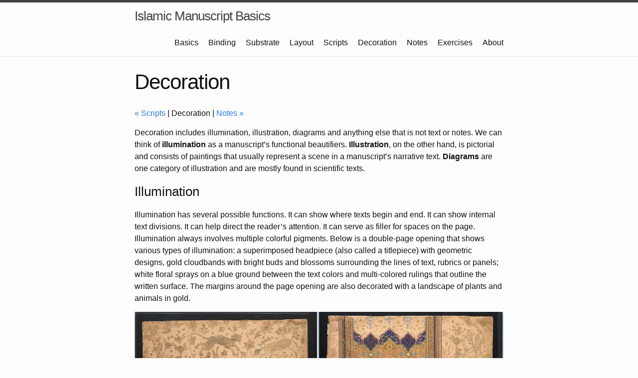

--- FILE ---
content_type: text/html; charset=utf-8
request_url: https://kislakcenter.github.io/islamicmss/decoration/
body_size: 4988
content:
<!DOCTYPE html>
<html lang="en"><head>
  <meta charset="utf-8">
  <meta http-equiv="X-UA-Compatible" content="IE=edge">
  <meta name="viewport" content="width=device-width, initial-scale=1"><!-- Begin Jekyll SEO tag v2.7.1 -->
<title>Decoration | Islamic Manuscript Basics</title>
<meta name="generator" content="Jekyll v3.9.0" />
<meta property="og:title" content="Decoration" />
<meta property="og:locale" content="en_US" />
<meta name="description" content="A site for teaching yourself the basics of looking at Islamic manuscripts. This site draws mostly from the CLIR-funded Manuscripts of the Muslim World project." />
<meta property="og:description" content="A site for teaching yourself the basics of looking at Islamic manuscripts. This site draws mostly from the CLIR-funded Manuscripts of the Muslim World project." />
<link rel="canonical" href="localhost:4000/islamicmss/decoration/" />
<meta property="og:url" content="localhost:4000/islamicmss/decoration/" />
<meta property="og:site_name" content="Islamic Manuscript Basics" />
<meta name="twitter:card" content="summary" />
<meta property="twitter:title" content="Decoration" />
<script type="application/ld+json">
{"@type":"WebPage","headline":"Decoration","url":"localhost:4000/islamicmss/decoration/","description":"A site for teaching yourself the basics of looking at Islamic manuscripts. This site draws mostly from the CLIR-funded Manuscripts of the Muslim World project.","@context":"https://schema.org"}</script>
<!-- End Jekyll SEO tag -->
<link rel="stylesheet" href="/islamicmss/assets/main.css"><link type="application/atom+xml" rel="alternate" href="localhost:4000/islamicmss/feed.xml" title="Islamic Manuscript Basics" /></head>
<body><header class="site-header" role="banner">

  <div class="wrapper"><a class="site-title" rel="author" href="/islamicmss/">Islamic Manuscript Basics</a><nav class="site-nav">
        <input type="checkbox" id="nav-trigger" class="nav-trigger" />
        <label for="nav-trigger">
          <span class="menu-icon">
            <svg viewBox="0 0 18 15" width="18px" height="15px">
              <path d="M18,1.484c0,0.82-0.665,1.484-1.484,1.484H1.484C0.665,2.969,0,2.304,0,1.484l0,0C0,0.665,0.665,0,1.484,0 h15.032C17.335,0,18,0.665,18,1.484L18,1.484z M18,7.516C18,8.335,17.335,9,16.516,9H1.484C0.665,9,0,8.335,0,7.516l0,0 c0-0.82,0.665-1.484,1.484-1.484h15.032C17.335,6.031,18,6.696,18,7.516L18,7.516z M18,13.516C18,14.335,17.335,15,16.516,15H1.484 C0.665,15,0,14.335,0,13.516l0,0c0-0.82,0.665-1.483,1.484-1.483h15.032C17.335,12.031,18,12.695,18,13.516L18,13.516z"/>
            </svg>
          </span>
        </label>

        <div class="trigger"><a class="page-link" href="/islamicmss/basics/">Basics</a><a class="page-link" href="/islamicmss/binding/">Binding</a><a class="page-link" href="/islamicmss/substrate/">Substrate</a><a class="page-link" href="/islamicmss/layout/">Layout</a><a class="page-link" href="/islamicmss/scripts/">Scripts</a><a class="page-link" href="/islamicmss/decoration/">Decoration</a><a class="page-link" href="/islamicmss/notes/">Notes</a><a class="page-link" href="/islamicmss/exercises/">Exercises</a><a class="page-link" href="/islamicmss/about/">About</a></div>
      </nav></div>
</header>
<main class="page-content" aria-label="Content">
      <div class="wrapper">
        <article class="post">

  <header class="post-header">
    <h1 class="post-title">Decoration</h1>
  </header>

  <div class="post-content">
    <script src="https://unpkg.com/vanilla-back-to-top@7.2.1/dist/vanilla-back-to-top.min.js"></script>

<script>addBackToTop({
  diameter: 56,
  backgroundColor: 'rgb(173, 135, 31)',
  textColor: '#fff'
})</script>

<p><a href="/islamicmss/scripts/">« Scripts</a> |
<span>Decoration</span>
| <a href="/islamicmss/notes/">Notes »</a></p>

<p>Decoration includes illumination, illustration, diagrams and anything else that is not text or notes. We can think of <strong>illumination</strong> as a manuscript’s functional beautifiers. <strong>Illustration</strong>, on the other hand, is pictorial and consists of paintings that usually represent a scene in a manuscript’s narrative text. <strong>Diagrams</strong> are one category of illustration and are mostly found in scientific texts.</p>

<h3 id="illumination">Illumination</h3>

<p>Illumination has several possible functions. It can show where texts begin and end. It can show internal text divisions. It can help direct the reader’s attention. It can serve as filler for spaces on the page. Illumination always involves multiple colorful pigments. Below is a double-page opening that shows various types of illumination: a superimposed headpiece (also called a titlepiece) with geometric designs, gold cloudbands with bright buds and blossoms surrounding the lines of text, rubrics or panels; white floral sprays on a blue ground between the text colors and multi-colored rulings that outline the written surface. The margins around the page opening are also decorated with a landscape of plants and animals in gold.</p>

<p><img src="/islamicmss/assets/NEP33-opening.jpg" alt="Full page opening with illuminated header, marginal decoration and cloudbands from NEP33" />(Image: Penn Museum <a href="http://openn.library.upenn.edu/Data/0016/html/NEP33.html">NEP33</a> from OPenn)</p>

<p>The above page is quite elaborately illuminated, but illumination can also be much simpler. Often, you will find just a headpiece, or a suggestion of a headpiece and nothing else decorative in the manuscript. An example of a very simple (and incomplete) headpiece is below.</p>

<p><img src="/islamicmss/assets/simple-headpiece.jpg" alt="Simple headpiece likely drawn in later" />(Image: Haverford College Quaker and Special Collections <a href="http://openn.library.upenn.edu/Data/0006/html/harris_066.html">RH66</a> from OPenn)</p>

<p>It is worth noting that the vocabulary for describing illumination in Islamic manuscripts is not standardized. Specialists tend to use either English words borrowed from describing Western manuscripts, or they use Persian or Turkish words. As an example of scholarly description of illumination, here is a description written by Dr. Carine Juvin of an illuminated title page from a <em>juz’</em> (1 part of 30) from a Mamluk Qur’an now located in the Louvre. The Penn Museum has another <em>juz’</em> (part) from this same set, with the same decoration, so we can look at that image, while reading her description. See if you can connect what you see in the image to her description.</p>
<blockquote>
  <p>“The frontispiece or title page (folio 1a) contains a rectangular panel with three registers delimited by a knotted chain pattern in gold paint. The square central register contains an empty multifoil medallion outlined by two continuous intersecting strips. The spandrels have floral motifs: stems and leaves in gold paint, blue lotus buds with either one lobe or three, pink lotus buds with four lobes, and blue rosettes with three gold petals, all on a black background. The interstices formed by the two strips have a lapis blue background on which a plant motif appears, composed of a green fleuron with three lobes between two gold half- palmettes. The two oblong bands above and below the central register contain the title…The entire panel is outlined by blue framing lines with a lancet projecting from each corner. On the left side it is extended out from the border by three illuminated vignettes.” (pp. 109-110 from: “A Mamluk Qurʾānic Ǧuzʾ and Its Connection with Amīr ʿAbd al-Qādir al-Ǧazāʾirī,” in <em>Journal of Islamic Manuscripts</em> 10.1 (2019): 105-135.)</p>
</blockquote>

<p><img src="/islamicmss/assets/NEP80-frontispiece.jpg" alt="Frontispiece just described in detail above" />(Image: Penn Museum <a href="http://openn.library.upenn.edu/Data/0016/html/NEP80.html">NEP80</a> from OPenn)</p>

<p>For another approach to describing illuminations, see this <a href="https://blogs.bl.uk/asian-and-african/2019/08/emanating-light-illumination-in-islamic-manuscripts.html"><strong>blog post from the British Library</strong></a> about illuminations in Islamic manuscripts. In it, the author very kindly lists both the English and Persian/Turkish vocabulary for describing items.</p>

<h3 id="illustration">Illustration</h3>

<p>Illustrations generally show a scene narrated in the text. You can see in both of the paintings below how the image expand the margins to make more use of the page. You may also notice the architectural detail in the right-hand image. Although perspective is not generally used in these paintings, you can tell how far objects are supposed to be from you, the viewer, based on where they fall on the page. Lower on the page is closer to you, higher on the page is farther away.</p>

<p>You may also notice a few lines of text in both images. That text goes with the image, so the spacing of the lines on the preceding page or pages need to be arranged so that the line of text that goes with the image ends up in the correct place on this page. (See <a href="/islamicmss/layout/"><strong>Layout</strong></a> page for more information).</p>

<p><img src="/islamicmss/assets/illustrations.jpg" alt="Two examples of illustrations in Persian texts" />Left: Illustration from <em>Khusraw va Shirin</em> (Image: Penn Museum <a href="http://openn.library.upenn.edu/Data/0016/html/NEP33.html">NEP33</a>); Right: Illustration from <em>Majnun va Layli</em> (Image: Columbia RBML, <a href="http://openn.library.upenn.edu/Data/0032/html/X892_8_N651.html">X892.8 N651</a>)</p>

<p>Illustrations can also be rather schematic, as is this illustration from the popular prayer book <em>Dala’il al-Khayrat</em>. In the illustration below, the Prophet Muhammad’s mosque is represented by the lamp and the stairs (minbar).</p>

<p><img src="/islamicmss/assets/mosque.jpg" alt="Schematic drawing of the Prophet Muhammad's mosque" />(Image: Columbia University RBML <a href="http://openn.library.upenn.edu/Data/0032/html/ms_or_261.html">MS Or 261</a> on OPenn)</p>

<h3 id="diagrams">Diagrams</h3>

<p>Finally, we have diagrams which range greatly in detail and skill.  Diagrams are found primarily in scientific texts including astronomical, astrological, medical, mathematical and others. Below are pages with diagrams, one from a geometry text (left) and one from an astronomy text (right).</p>

<p><img src="/islamicmss/assets/diagrams.jpg" alt="Diagrams" />Left: Geometry diagram (Image: Columbia University RBML <a href="http://openn.library.upenn.edu/Data/0032/html/ms_or_028.html">MS Or 28</a> on OPenn) Right: Astronomy diagram (Image: UPenn Libraries, <a href="http://openn.library.upenn.edu/Data/0001/html/ljs408.html">LJS 408</a> on OPenn)</p>

<h3 id="albums">Albums</h3>

<p>Sometimes, <strong>albums</strong> are made up of illustrations that may or may not have connections one to the next. If you go to OPenn, you can see examples of these latter types of collections. There are two examples linked below for you to explore.</p>
<ul>
  <li><a href="http://openn.library.upenn.edu/Data/0023/html/lewis_o_191.html"><strong>Deccani portrait album showing images of Mughal rulers, Deccani kings and Safavid shahs</strong></a> Free Library of Philadelphia, Lewis O 191 on OPenn.</li>
  <li><a href="http://openn.library.upenn.edu/Data/0032/html/X892_8_M31.html"><strong>Illustration and calligraphic album collecting a variety of loose leaf drawings and framing them so they match</strong></a> Columbia University RBML, X892.8 M31 on OPenn.</li>
</ul>

<h3 id="conclusion">Conclusion</h3>

<p>In traditional Islamic manuscript production, the text is copied first by a scribe and spaces are left for another artist or artists to add the illumination, illustrations or diagrams. Sometime the blank spaces are never filled in, and there are many Islamic manuscripts that lack what was originally planned as a full program of decoration. A fine example of that is the <em>Shahnamah</em> at Bryn Mawr College Libraries <a href="http://openn.library.upenn.edu/Data/0003/html/bv_065.html"><strong>BV65</strong></a>. You can scroll through that manuscript on OPenn and see that there are some <a href="http://openn.library.upenn.edu/Data/0003/bv_065/data/web/9780_0451_web.jpg">complete illustrations</a>, some <a href="http://openn.library.upenn.edu/Data/0003/bv_065/data/web/9780_0869_web.jpg">partially finished illustrations</a>, and some <a href="http://openn.library.upenn.edu/Data/0003/bv_065/data/web/9780_0079_web.jpg">blanks</a> where illustrations would have gone.</p>

<p>Decoration is a large topic. This page only begins to brush the surface. See the <a href="/islamicmss/references/">References</a> for other places to search for resources. That concludes the introduction to decoration.  Do the <a href="https://forms.gle/1PggtuVpLKD6WkGZ9"><strong>Decoration exercise</strong></a> now, or jump to any other page you like.</p>

<p>You can also go check out the <a href="/islamicmss/references/"><strong>References</strong></a>, other <a href="/islamicmss/sims/"><strong>SIMS Resources</strong></a> or look at the <a href="/islamicmss/glossary/"><strong>Glossary</strong></a> for more photos.</p>

  </div>

</article>

      </div>
    </main><footer class="site-footer h-card">
  <data class="u-url" href="/islamicmss/"></data>

  <div class="wrapper">

    <h2 class="footer-heading">Islamic Manuscript Basics</h2>

    <div class="footer-col-wrapper">
      <div class="footer-col footer-col-1">
        <ul class="contact-list">
          <li class="p-name">Islamic Manuscript Basics</li></ul>
      </div>

      <div class="footer-col footer-col-2"><ul class="social-media-list"><li><a href="https://github.com/tuttlke"><svg class="svg-icon"><use xlink:href="/islamicmss/assets/minima-social-icons.svg#github"></use></svg> <span class="username">tuttlke</span></a></li><li><a href="https://www.twitter.com/MmwProject"><svg class="svg-icon"><use xlink:href="/islamicmss/assets/minima-social-icons.svg#twitter"></use></svg> <span class="username">MmwProject</span></a></li></ul>
</div>

      <div class="footer-col footer-col-3">
        <p>A site for teaching yourself the basics of looking at Islamic manuscripts. This site draws mostly from the CLIR-funded Manuscripts of the Muslim World project.</p>
      </div>
    </div>

  </div>

</footer>
</body>

</html>
